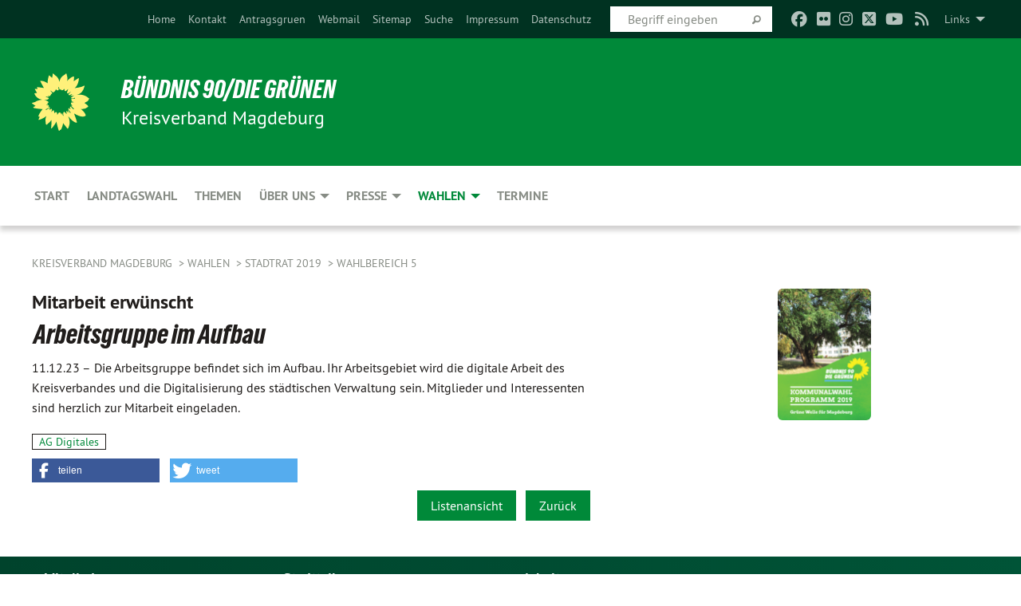

--- FILE ---
content_type: text/html; charset=utf-8
request_url: https://gruene-magdeburg.de/wahlen/stadtratswahl-2019/wahlbereich-5/detail-19wb05/arbeitsgruppe-im-aufbau
body_size: 10632
content:
<!DOCTYPE html>
<html lang="de" class="no-js">
<head>

<meta charset="utf-8">
<!-- 
	TYPO3 GRÜNE is Open Source. See @ https://typo3-gruene.de. Developed by die-netzmacher.de and verdigado eG.

	This website is powered by TYPO3 - inspiring people to share!
	TYPO3 is a free open source Content Management Framework initially created by Kasper Skaarhoj and licensed under GNU/GPL.
	TYPO3 is copyright 1998-2026 of Kasper Skaarhoj. Extensions are copyright of their respective owners.
	Information and contribution at https://typo3.org/
-->


<link rel="shortcut icon" href="/typo3conf/ext/startgreen/Resources/Public/Css/buendnis-90-die-gruenen.ico" type="image/vnd.microsoft.icon">

<meta name="generator" content="TYPO3 CMS" />
<meta name="description" content="Die Arbeitsgruppe befindet sich im Aufbau. Ihr Arbeitsgebiet wird die digitale Arbeit des Kreisverbandes und die Digitalisierung des städtischen Verwaltung sein. Mitglieder und Interessenten sind..." />
<meta name="keywords" content="Arbeitsgruppe,im,Aufbau" />
<meta name="viewport" content="width=device-width, initial-scale=1.0" />
<meta name="twitter:card" content="summary" />

<link rel="stylesheet" type="text/css" href="/typo3temp/assets/compressed/merged-adf848e3db8a6cefcac8d6ec9b0a4900-804c1c0754dd6a29854e3a21786f4533.css?1764233028" media="all">
<link rel="stylesheet" type="text/css" href="/typo3temp/assets/compressed/2a1df348cd-bb560c40fe43101ed1242ef3cb16614e.css?1764233028" media="all">
<link rel="stylesheet" type="text/css" href="/typo3temp/assets/compressed/merged-558148a905f65ab7d53c898584accc54-403c0f46a140381ac40642f092268c3a.css?1764233038" media="all">
<link rel="stylesheet" type="text/css" href="/typo3temp/assets/compressed/merged-1ba18b692853e40a7c8bb780f22dce6d-f9e3b2d84d93f6fcf56c115a7ed9bcdd.css?1764233028" media="screen">
<link media="all" href="/typo3conf/ext/iconpack_fontawesome/Resources/Public/Vendor/fontawesome-free-6.7.2-web/css/fontawesome.min.css?1764232989" rel="stylesheet" type="text/css" >
<link media="all" href="/typo3conf/ext/iconpack_fontawesome/Resources/Public/Vendor/fontawesome-free-6.7.2-web/css/brands.min.css?1764232989" rel="stylesheet" type="text/css" >
<link media="all" href="/typo3conf/ext/iconpack/Resources/Public/Css/IconpackTransforms.min.css?1764232988" rel="stylesheet" type="text/css" >
<link media="all" href="/typo3conf/ext/iconpack_fontawesome/Resources/Public/Vendor/fontawesome-free-6.7.2-web/css/solid.min.css?1764232989" rel="stylesheet" type="text/css" >
<link media="all" href="/typo3conf/ext/iconpack_fontawesome/Resources/Public/Vendor/fontawesome-free-6.7.2-web/css/regular.min.css?1764232989" rel="stylesheet" type="text/css" >



<script src="/typo3temp/assets/compressed/merged-92ef2011969ec867cdb7e89e9de117e5-edc70085949d17472fdb608c0ead33b8.js?1764233031"></script>


<meta name="viewport" content="width=device-width, initial-scale=1.0" /><link rel="alternate" type="application/rss+xml" title="News" href="/start" />
<!-- Tags added by EXT:seo_dynamic_tag -->
<title>Arbeitsgruppe im Aufbau: Mitarbeit erwünscht</title>
<!-- Open Graph data added by EXT:seo_dynamic_tag -->
<meta property="og:title" content="Arbeitsgruppe im Aufbau: Mitarbeit erwünscht" />
<meta property="og:type" content="article" />
<meta property="article:published_time" content="2024-02-14T23:11:25" />
<meta property="article:modified_time" content="2024-02-14T23:12:48" />
<meta property="article:section" content="Detail_19wb05" />
<meta property="article:tag" content="Arbeitsgruppe,im,Aufbau" />
<meta property="og:url" content="https://gruene-magdeburg.de/wahlen/stadtratswahl-2019/wahlbereich-5/detail-19wb05/arbeitsgruppe-im-aufbau" />
<meta property="og:description" content="Die Arbeitsgruppe befindet sich im Aufbau. Ihr Arbeitsgebiet wird die digitale Arbeit des Kreisverbandes und die Digitalisierung des städtischen Verwaltung sein. Mitglieder und Interessenten sind..." />
<meta property="og:site_name" content="Detail_19wb05" />
<!-- Twitter Card data -->
<meta name="twitter:card" content="summary" />
<meta name="twitter:title" content="Arbeitsgruppe im Aufbau: Mitarbeit erwünscht" />
<meta name="twitter:description" content="Die Arbeitsgruppe befindet sich im Aufbau. Ihr Arbeitsgebiet wird die digitale Arbeit des Kreisverbandes und die Digitalisierung des städtischen Verwaltung sein. Mitglieder und Interessenten sind..." />

<link rel="canonical" href="https://gruene-magdeburg.de/wahlen/stadtratswahl-2019/wahlbereich-5/detail-19wb05/arbeitsgruppe-im-aufbau"/>
</head>
<body id="bodyId-210721" class= "start__mixed_09_gcms layout-0 theme-2109281">
<!--[if lt IE 9]>
              <p class="browsehappy">You are using an <strong>outdated</strong> browser. Please <a href="http://browsehappy.com/">upgrade your browser</a> to improve your experience.</p>
            <![endif]-->
    <div id="startBox01" class="mixed">
  
  

    <div class="siteLineTop siteLineTopNavigation"><div class="siteLine container"><ul class="dropdown menu" data-dropdown-menu>
                    <li><a href="#">Links</a><ul class = "menu" ><li class="is-submenu-item is-dropdown-submenu-item"><a href="http://www.gruene-fraktion-magdeburg.de/" target="_blank" rel="noreferrer">Grüne im Stadtrat</a></li><li class="is-submenu-item is-dropdown-submenu-item"><a href="http://www.ghg-md.de" target="_blank" rel="noreferrer">Grüne Hochschulgruppe</a></li><li class="is-submenu-item is-dropdown-submenu-item"><a href="http://www.gruene-sachsen-anhalt.de/" target="_blank" rel="noreferrer">Grüne Sachsen-Anhalt</a></li><li class="is-submenu-item is-dropdown-submenu-item"><a href="http://magdeburg.gj-lsa.de/" target="_blank" rel="noreferrer">Grüne Jugend Magdeburg</a></li><li class="is-submenu-item is-dropdown-submenu-item"><a href="http://www.olaf-meister.de" target="_blank" rel="noreferrer">Olaf Meister</a></li><li class="is-submenu-item is-dropdown-submenu-item"><a href="https://gruene.wahlatlas.eu/login.php" target="_blank" rel="noreferrer">Intern Wahlatlas</a></li></ul></li>
                </ul><div class="icons socialmedia"><a href="https://www.facebook.com/gruene.md" title="Facebook" target="_blank" rel="noreferrer"><i class="fa-brands fa-facebook"></i></a><a href="https://www.flickr.com/photos/59592941@N07/" title="Flickr" target="_blank" rel="noreferrer"><i class="fa-brands fa-flickr"></i></a><a href="https://www.instagram.com/gruene_md/" title="Instagram" target="_blank" rel="noreferrer"><i class="fa-brands fa-instagram"></i></a><a href="https://twitter.com/Gruene_MD" title="Twitter" target="_blank" rel="noreferrer"><i class="fa-brands fa-square-x-twitter"></i></a><a href="https://www.youtube.com/user/GRUENEMD" title="You Tube" target="_blank" rel="noreferrer"><i class="fa-brands fa-youtube"></i></a><a href="/start"><i class="fa-solid fa-rss fa-fw"></i></a></div>
		
			
				

    <form method="post" id="siteLineTopSearch" action="/meta-navigation/top/suche?tx__%5Baction%5D=&amp;tx__%5Bcontroller%5D=&amp;cHash=1753a4881aa0df08bc35e31d27b5b67c">
<div>
<input type="hidden" name="__referrer[@extension]" value="" />
<input type="hidden" name="__referrer[@controller]" value="Standard" />
<input type="hidden" name="__referrer[@action]" value="searchbox" />
<input type="hidden" name="__referrer[arguments]" value="YTowOnt9695cb50dcaf552857aeb87f82ecc585fbfd935c9" />
<input type="hidden" name="__referrer[@request]" value="{&quot;@extension&quot;:null,&quot;@controller&quot;:&quot;Standard&quot;,&quot;@action&quot;:&quot;searchbox&quot;}395d39b5d95634f04b5bced5f513e5b3bdbf4747" />
<input type="hidden" name="__trustedProperties" value="{&quot;Query&quot;:1}295f3081fd33d6e8ed77dffce813704c167e7794" />
</div>

      
      <input placeholder="Begriff eingeben" type="text" name="Query" />
			<a class="siteLineTopSearchIcon" href="#" onclick="$(this).closest('form').submit()">
				<i class="fi-magnifying-glass"></i>
			</a>
		</form>
	
			
		
	
<ul class="side-nav vertical right" role="menu"><li role="menuitem"><a href="/start" title="Home">Home</a></li><li role="menuitem"><a href="/meta-navigation/top/kontakt" title="Kontakt">Kontakt</a></li><li role="menuitem"><a href="https://kwprogramm-md.antragsgruen.de/" target="_blank" title="Antragsgruen">Antragsgruen</a></li><li role="menuitem"><a href="https://mail.gruenes-cms.de/mail/" target="_blank" title="Webmail">Webmail</a></li><li role="menuitem"><a href="/meta-navigation/top/sitemap" title="Sitemap">Sitemap</a></li><li role="menuitem"><a href="/meta-navigation/top/suche" title="Suche">Suche</a></li><li role="menuitem"><a href="/meta-navigation/top/impressum" title="Impressum">Impressum</a></li><li role="menuitem"><a href="/meta-navigation/top/datenschutz" title="Datenschutz">Datenschutz</a></li></ul>


</div></div>

<div class="header-wrapper">
  <div class="green-division logo-with-text"><div class="green-division-content container"><!-- start.structure.header.main.default.20.20.default //--><div class="logo"><a href="/start" title="BÜNDNIS 90/DIE GRÜNEN" class="icon-die-gruenen"><svg viewBox="0 0 16 16"><path d="M15.992 7.05153 C15.9857 7.00995 15.8807 6.97251 15.8107 6.91456 C15.5721 6.71562 14.7198 5.87686 13.0422 5.93118 C12.8299 5.93794 12.6363 5.95805 12.46 5.98797 C12.8173 5.87216 13.0022 5.80273 13.11 5.75996 C13.2399 5.70822 14.0961 5.4148 14.5568 3.91077 C14.5961 3.78247 14.7072 3.4724 14.6794 3.44884 C14.6454 3.41993 14.3574 3.47148 14.0664 3.64844 C13.7745 3.82596 12.7938 3.98077 12.6774 3.99936 C12.609 4.01034 12.321 3.96709 11.8909 4.193 C12.3756 3.69522 12.8899 2.98775 13.0281 1.99416 C13.0941 1.51777 13.0661 1.32364 13.0456 1.3249 C13.017 1.32697 13.0007 1.32725 12.9653 1.33769 C12.8572 1.36973 12.7478 1.46073 12.3911 1.69946 C12.0341 1.938 11.6559 2.20231 11.6559 2.20231 C11.6559 2.20231 11.7855 0.905189 11.7452 0.874878 C11.7057 0.845574 10.9691 0.852536 9.83867 2.11152 C9.83867 2.11152 9.96713 1.03314 9.75509 0.626385 C9.75509 0.626385 9.6964 0.332012 9.65024 0.178169 C9.62708 0.101187 9.56684 0.0198406 9.55685 0.0268305 C9.54504 0.0349805 9.44501 0.0516162 9.28439 0.235829 C9.03502 0.521414 7.87593 0.871034 7.68405 2.37074 C7.53884 1.76551 7.23059 0.956194 6.46987 0.546196 C6.0403 0.125606 5.84917 0 5.82712 0.010836 C5.80778 0.0206342 5.81615 0.207686 5.75086 0.628856 C5.67749 1.10094 5.61167 1.25033 5.61167 1.25033 C5.61167 1.25033 4.81455 0.549188 4.79382 0.528614 C4.75637 0.491712 4.27036 2.03107 4.41295 2.79966 C4.41295 2.79966 4.16064 2.60403 3.70159 2.36839 C3.18027 2.10057 2.30328 2.05423 2.30944 2.09553 C2.31995 2.16497 3.04944 3.5904 3.35659 4.09102 C3.35659 4.09102 1.3911 3.75327 1.42538 3.87619 C1.43673 3.91661 1.48374 3.99381 1.56136 4.32188 C1.56136 4.32188 0.789964 4.30504 0.800005 4.36895 C0.811056 4.44035 1.38478 5.38858 1.42889 5.44027 C1.42889 5.44027 0.832084 5.55563 0.706081 5.5625 C0.620706 5.56726 1.10475 6.90371 2.43158 7.23742 C2.63209 7.28784 2.82609 7.32532 3.01101 7.35116 C2.57604 7.34288 2.09499 7.43363 1.54222 7.63856 C1.54222 7.63856 1.22206 7.76314 1.05293 7.89713 C0.88358 8.03172 0.0414514 8.1733 0 8.29598 C0.0196574 8.38622 1.02869 9.07656 1.02869 9.07656 C1.02869 9.07656 0.437654 9.36533 0.396996 9.41957 C0.369159 9.45737 0.346631 9.49098 0.354019 9.50161 C0.36098 9.51179 0.400871 9.55894 0.503217 9.62272 C0.739596 9.76953 2.84368 9.98939 2.97328 9.93743 C3.10261 9.886 1.83028 11.3159 1.81065 12.0365 C1.81065 12.0365 2.01901 12.0514 2.13675 12.0611 C2.22697 12.0683 1.75318 12.9624 1.83901 12.9588 C2.41073 12.9348 3.35903 12.3816 3.53696 12.2541 C3.71476 12.1273 3.95794 11.9386 4.02298 11.8772 C4.08873 11.8157 3.60811 12.6746 3.80479 13.4301 C3.80479 13.4301 3.86728 14.0164 3.8707 14.1349 C3.87368 14.2528 4.04047 14.2533 4.03888 14.3321 C4.03728 14.4288 4.50232 13.965 4.72273 13.7865 C4.94308 13.6085 5.24252 13.2644 5.38739 13.0372 C5.53202 12.8109 5.40314 14.8132 5.34421 15.1983 C5.32511 15.3229 5.35347 15.3359 5.37328 15.3772 C5.37918 15.39 5.58492 15.2205 5.65011 15.1772 C5.74719 15.1126 6.75071 13.7631 6.814 13.4255 C6.814 13.4255 7.34912 15.7767 7.53065 16.0286 C7.56995 16.083 7.60274 16.144 7.62999 16.1016 C7.68326 16.0178 7.76314 15.798 7.82338 15.7798 C7.90067 15.7566 8.1267 15.7281 8.24545 15.393 C8.36449 15.0578 8.57838 14.7304 8.67876 13.8599 C8.67876 13.8599 9.8165 15.3106 9.96432 15.4456 C10.023 15.4993 10.3323 14.985 10.4682 14.159 C10.6048 13.3326 10.3113 12.2225 10.1259 12.1845 C10.1259 12.1845 10.0484 12.0625 10.264 12.1397 C10.3868 12.1839 10.8603 13.0056 11.9522 13.6296 C12.136 13.7346 12.5268 13.7364 12.5291 13.7295 C12.6169 13.4843 11.7599 11.242 11.7599 11.242 C11.7599 11.242 11.7812 11.2163 11.9538 11.2869 C12.1259 11.3578 13.7625 12.416 14.7551 11.92 C14.9565 11.8196 14.9681 11.7983 14.9681 11.7983 C15.0818 11.3095 14.2074 10.3852 13.6706 9.96559 C13.6706 9.96559 15.0806 9.90826 15.2968 9.53432 C15.2968 9.53432 15.5569 9.44074 15.6911 9.2554 C15.7143 9.22297 15.5391 8.90112 15.3358 8.75992 C14.8032 8.39077 14.688 8.25154 14.688 8.25154 C14.688 8.25154 14.8367 8.07179 15.0518 8.00419 C15.2669 7.93673 15.9621 7.50823 15.7763 7.29694 C15.7763 7.29694 16 7.1024 15.992 7.05153 M11.4293 7.02375 C11.2114 7.05956 10.6517 7.07226 11.1672 7.514 C11.1672 7.514 11.2626 7.52102 11.008 7.67104 C10.7535 7.82137 11.5752 7.91067 11.6723 8.01933 C11.7696 8.12905 10.858 8.00927 10.8757 8.28362 C10.8934 8.55841 10.7192 8.38494 11.3246 9.03147 C11.3246 9.03147 10.9609 8.947 10.9186 8.99805 C10.8757 9.04988 11.7151 9.74546 11.7098 9.94333 C11.7098 9.94333 11.5391 10.0618 11.4664 9.95832 C11.3937 9.85421 10.8864 9.2932 10.8042 9.27675 C10.7424 9.26467 10.6239 9.2932 10.569 9.40204 C10.569 9.40204 10.7908 9.9188 10.7215 9.93297 C10.6517 9.94733 10.305 9.70339 10.305 9.70339 C10.305 9.70339 10.0776 9.80351 10.1526 10.0095 C10.2265 10.2158 10.8448 10.9167 10.8094 10.9597 C10.8094 10.9597 10.7568 11.0749 10.677 11.0668 C10.5976 11.0583 10.1697 10.2844 10.0643 10.2547 C9.95887 10.2252 10.1872 10.9778 10.1872 10.9778 C10.1872 10.9778 9.80151 10.5716 9.69858 10.4867 C9.5961 10.4016 9.58083 10.5767 9.58083 10.5767 L9.69258 11.4355 C9.69258 11.4355 8.49067 9.6437 8.78468 11.7803 C8.78468 11.7803 8.7569 11.9013 8.71724 11.8974 C8.67722 11.8931 8.42181 11.1901 8.45107 10.9981 C8.48099 10.8056 8.24044 11.5309 8.24044 11.5309 C8.24044 11.5309 7.86355 10.0337 7.08304 11.568 C7.08304 11.568 7.02861 10.9885 6.90841 10.889 C6.78897 10.7897 6.68935 10.7362 6.65918 10.7544 C6.62958 10.7726 6.35334 11.0355 6.24541 11.0616 C6.13779 11.0872 6.33139 10.7141 6.17166 10.61 C6.17166 10.61 6.18596 10.5062 6.09314 10.357 C5.99991 10.2076 5.9102 10.2635 5.37234 10.8431 C5.37234 10.8431 5.59718 10.2932 5.59511 10.1033 C5.59357 9.91371 5.38419 9.8701 5.38419 9.8701 C5.38419 9.8701 4.99275 10.1676 4.87927 10.1309 C4.7651 10.0941 5.06663 9.72974 5.07193 9.62908 C5.07359 9.59728 5.02857 9.60954 5.02857 9.60954 C5.02857 9.60954 4.98165 9.57584 4.58843 9.80524 L3.95082 10.2108 C3.90397 10.1823 3.84138 10.1875 3.86052 10.0363 C3.8659 9.99266 5.05112 9.43538 4.99821 9.37687 C4.94563 9.31891 4.54951 9.22197 4.54951 9.22197 C4.54951 9.22197 4.79783 8.92241 4.7237 8.88939 C4.64973 8.85716 4.10865 8.81235 4.10865 8.81235 C4.10865 8.81235 4.01514 8.66371 4.03442 8.69306 C4.05229 8.72275 4.56359 8.61212 4.56359 8.61212 L4.22245 8.34414 C4.22245 8.34414 5.08519 8.19252 4.3237 7.73407 C4.04183 7.56464 3.74769 7.44859 3.42978 7.39117 C4.24198 7.43131 4.77921 7.22588 4.68805 6.92848 C4.68805 6.92848 4.66221 6.82055 3.85248 6.52481 C3.85248 6.52481 3.87506 6.42823 3.92906 6.41519 C3.98331 6.40214 4.82518 6.71033 4.76572 6.66084 C4.70567 6.61117 4.39746 6.26849 4.45302 6.27162 C4.50871 6.2741 4.90398 6.44131 5.03512 6.31835 C5.16071 6.20085 5.23963 5.98439 5.32213 5.93738 C5.40489 5.89028 5.10204 5.61016 5.5011 5.73911 C5.5011 5.73911 5.77153 5.58727 5.55842 5.33904 C5.34537 5.08996 4.66989 4.29122 5.7719 5.25563 C6.03541 5.48646 6.69471 4.78309 6.64046 4.40046 C6.64046 4.40046 6.90393 4.66603 6.95975 4.69439 C7.0155 4.72308 7.38434 4.76698 7.46818 4.63919 C7.50676 4.5803 7.33281 4.03583 7.44467 3.79623 C7.44467 3.79623 7.49167 3.79206 7.53589 3.84289 C7.58029 3.89416 7.58534 4.46218 7.78553 4.57008 C7.78553 4.57008 8.01021 4.4384 8.04815 4.34013 C8.08647 4.24166 7.98716 4.95393 8.66135 4.64663 C8.66135 4.64663 8.98948 4.35512 9.08369 4.34637 C9.17727 4.33762 9.01322 4.69266 9.09605 4.81881 C9.17945 4.94553 9.45564 5.03019 9.5434 4.87181 C9.63162 4.71386 10.0522 4.39787 10.0849 4.41056 C10.1176 4.4237 9.87092 5.08181 9.84258 5.14641 C9.80151 5.24051 9.77244 5.37981 9.77244 5.37981 C9.77244 5.37981 9.80469 5.5636 10.0344 5.61424 C10.0344 5.61424 10.4682 5.36084 10.9195 5.03189 C10.8722 5.08884 10.8245 5.14794 10.7763 5.21116 C10.7763 5.21116 10.1924 5.81098 10.1922 5.89778 C10.1929 5.98451 10.3924 6.17944 10.556 6.06918 C10.7197 5.95958 11.1148 5.7959 11.1493 5.82427 C11.1834 5.8525 11.2463 5.93365 11.1642 5.98116 C11.0818 6.02813 10.6222 6.26849 10.6222 6.26849 C10.6222 6.26849 11.1472 6.30443 11.7893 6.17458 C11.0942 6.45661 10.8533 6.8859 10.8595 6.92654 C10.88 7.06438 11.9602 6.78439 11.9899 6.8526 C12.1448 7.20437 11.6477 6.987 11.4293 7.02375"/></svg></a></div><div class="text"><h1><a href="/start" title="BÜNDNIS 90/DIE GRÜNEN" class="startFontLightOnDark bold">BÜNDNIS 90/DIE GRÜNEN</a></h1><h2>Kreisverband Magdeburg</h2></div></div></div>
		
        <div class="main-nav left">
  <div class="title-bar container responsive-menu-title-bar"
       data-responsive-toggle="responsive-menu"
       data-hide-for="large">
    
    <button type="button" data-toggle="responsive-menu">
      <span class="menu-icon" ></span>
    </button>
  </div>
  <nav class="top-bar container" id="responsive-menu">
    
    <ul class="vertical large-horizontal menu"
        data-responsive-menu="drilldown large-dropdown" data-parent-link="true">
      



	
		
				


		<li class="page-42799">
			



		
	<a href="/start">
		

		 
	



	Start

	</a>

	






	







				</li>
			
		
	
		
				


		<li class="page-47424">
			



		
	<a href="/wahlen/landtag-2026">
		

		 
	



	Landtagswahl

	</a>

	






	







				</li>
			
		
	
		
				


		<li class="page-43179">
			



		
	<a href="/themen">
		

		 
	



	Themen

	</a>

	






	







				</li>
			
		
	
		
				


		<li class="page-43173">
			



		
	<a href="/ueber-uns">
		

		 
	



	Über uns

	</a>

	






	



				
				
	<ul class="dropdown menu">
		
			
					


		<li class="page-237629">
			



		
	<a href="/ueber-uns/mitgliedsantrag">
		

		 
	



	Mitgliedsantrag

	</a>

	






	







					</li>
				
			
		
			
					


		<li class="page-239523">
			



		
	<a href="/ueber-uns/spende-an-uns">
		

		 
	



	Spende an uns

	</a>

	






	







					</li>
				
			
		
			
					


		<li class="page-157920">
			



		
	<a href="/ueber-uns/vorstand">
		

		 
	



	Vorstand

	</a>

	






	







					</li>
				
			
		
			
					


		<li class="page-207809">
			



		
	<a href="/ueber-uns/kopie-vorstand">
		

		 
	



	Satzung

	</a>

	






	







					</li>
				
			
		
			
					


		<li class="page-241833">
			



		
	<a href="/ueber-uns/ag-mobilitaet-1">
		

		 
	



	STG Stadtfeld-Diesdorf

	</a>

	






	







					</li>
				
			
		
			
					


		<li class="page-244765">
			



		
	<a href="/ueber-uns/stg-sued">
		

		 
	



	STG Süd

	</a>

	






	







					</li>
				
			
		
			
					


		<li class="page-231513">
			



		
	<a href="/ueber-uns/ag-digitales">
		

		 
	



	AG Digitales

	</a>

	






	







					</li>
				
			
		
			
					


		<li class="page-202954">
			



		
	<a href="/ueber-uns/ag-mobilitaet">
		

		 
	



	AG Mobilität

	</a>

	






	







					</li>
				
			
		
			
					


		<li class="page-204005">
			



		
	<a href="/ueber-uns/ag-kultur">
		

		 
	



	AG Kultur

	</a>

	






	







					</li>
				
			
		
			
					


		<li class="page-217796">
			



		
	<a href="/ueber-uns/ag-stadtgruen">
		

		 
	



	AG Stadtgrün

	</a>

	






	







					</li>
				
			
		
			
					


		<li class="page-239283">
			



		
	<a href="/ueber-uns/ag-soziales">
		

		 
	



	AG Soziales

	</a>

	






	







					</li>
				
			
		
			
					


		<li class="page-154307">
			



		
	<a href="/ueber-uns/geschichte">
		

		 
	



	Geschichte

	</a>

	






	







					</li>
				
			
		
	</ul>

				
				</li>
			
		
	
		
				


		<li class="page-111631">
			



		
	<a href="/presse">
		

		 
	



	Presse

	</a>

	






	



				
				
	<ul class="dropdown menu">
		
			
					


		<li class="page-52941">
			



		
	<a href="/presse/archiv">
		

		 
	



	Archiv

	</a>

	






	







					</li>
				
			
		
	</ul>

				
				</li>
			
		
	
		
				


		<li class="page-43174 active">
			



		
	<a href="/wahlen">
		

		 
	



	Wahlen

	</a>

	






	



				
				
	<ul class="dropdown menu">
		
			
					


		<li class="page-238188">
			



		
	<a href="/wahlen/stadtrat-2024">
		

		 
	



	Stadtrat 2024

	</a>

	






	







					</li>
				
			
		
			
					


		<li class="page-231896">
			



		
	<a href="/wahlen/ob-wahl-2022">
		

		 
	



	OB-Wahl 2022

	</a>

	






	







					</li>
				
			
		
			
					


		<li class="page-210171 active">
			



		
	<a href="/wahlen/stadtratswahl-2019">
		

		 
	



	Stadtrat 2019

	</a>

	






	



				
			
				
					
					
	<ul class="dropdown menu">
		
			
					


		<li class="page-212928">
			



		
	<a href="/wahlen/stadtratswahl-2019/wahlprogramm">
		

		 
	



	Wahlprogramm

	</a>

	






	



				
			
				
					
					
	<ul class="dropdown menu">
		
			
					


		<li class="page-213137">
			



		
	<a href="/wahlen/stadtratswahl-2019/wahlprogramm/audiowahlprogramm">
		

		 
	



	Audiowahlprogramm

	</a>

	






	







					</li>
				
			
		
	</ul>

					
				
			
		
			
					


		<li class="page-212188">
			



		
	<a href="/wahlen/stadtratswahl-2019/wahlplakate">
		

		 
	



	Wahlplakate

	</a>

	






	







					</li>
				
			
		
			
					


		<li class="page-210172">
			



		
	<a href="/wahlen/stadtratswahl-2019/wahlbereich-1">
		

		 
	



	Wahlbereich 1

	</a>

	






	







					</li>
				
			
		
			
					


		<li class="page-210173">
			



		
	<a href="/wahlen/stadtratswahl-2019/wahlbereich-2">
		

		 
	



	Wahlbereich 2

	</a>

	






	







					</li>
				
			
		
			
					


		<li class="page-210174">
			



		
	<a href="/wahlen/stadtratswahl-2019/wahlbereich-3">
		

		 
	



	Wahlbereich 3

	</a>

	






	







					</li>
				
			
		
			
					


		<li class="page-210175">
			



		
	<a href="/wahlen/stadtratswahl-2019/wahlbereich-4">
		

		 
	



	Wahlbereich 4

	</a>

	






	







					</li>
				
			
		
			
					


		<li class="page-210176 active">
			



		
	<a href="/wahlen/stadtratswahl-2019/wahlbereich-5">
		

		 
	



	Wahlbereich 5

	</a>

	






	







					</li>
				
			
		
			
					


		<li class="page-210177">
			



		
	<a href="/wahlen/stadtratswahl-2019/wahlbereich-6">
		

		 
	



	Wahlbereich 6

	</a>

	






	







					</li>
				
			
		
			
					


		<li class="page-210178">
			



		
	<a href="/wahlen/stadtratswahl-2019/wahlbereich-7">
		

		 
	



	Wahlbereich 7

	</a>

	






	







					</li>
				
			
		
			
					


		<li class="page-210179">
			



		
	<a href="/wahlen/stadtratswahl-2019/wahlbereich-8">
		

		 
	



	Wahlbereich 8

	</a>

	






	







					</li>
				
			
		
			
					


		<li class="page-210180">
			



		
	<a href="/wahlen/stadtratswahl-2019/wahlbereich-9">
		

		 
	



	Wahlbereich 9

	</a>

	






	







					</li>
				
			
		
			
					


		<li class="page-210181">
			



		
	<a href="/wahlen/stadtratswahl-2019/wahlbereich-10">
		

		 
	



	Wahlbereich 10

	</a>

	






	







					</li>
				
			
		
	</ul>

					
				
			
		
			
					


		<li class="page-170279">
			



		
	<a href="/wahlen/stadtratswahl-2014">
		

		 
	



	Stadtrat 2014

	</a>

	






	



				
			
				
					
					
	<ul class="dropdown menu">
		
			
					


		<li class="page-170280">
			



		
	<a href="/wahlen/stadtratswahl-2014/wahlbereich-1">
		

		 
	



	Wahlbereich 1

	</a>

	






	







					</li>
				
			
		
			
					


		<li class="page-170761">
			



		
	<a href="/wahlen/stadtratswahl-2014/wahlbereich-2">
		

		 
	



	Wahlbereich 2

	</a>

	






	







					</li>
				
			
		
			
					


		<li class="page-170762">
			



		
	<a href="/wahlen/stadtratswahl-2014/wahlbereich-3">
		

		 
	



	Wahlbereich 3

	</a>

	






	







					</li>
				
			
		
			
					


		<li class="page-170764">
			



		
	<a href="/wahlen/stadtratswahl-2014/wahlbereich-4">
		

		 
	



	Wahlbereich 4

	</a>

	






	







					</li>
				
			
		
			
					


		<li class="page-170763">
			



		
	<a href="/wahlen/stadtratswahl-2014/wahlbereich-5">
		

		 
	



	Wahlbereich 5

	</a>

	






	







					</li>
				
			
		
			
					


		<li class="page-170765">
			



		
	<a href="/wahlen/stadtratswahl-2014/wahlbereich-6">
		

		 
	



	Wahlbereich 6

	</a>

	






	







					</li>
				
			
		
			
					


		<li class="page-170766">
			



		
	<a href="/wahlen/stadtratswahl-2014/wahlbereich-7">
		

		 
	



	Wahlbereich 7

	</a>

	






	







					</li>
				
			
		
			
					


		<li class="page-170767">
			



		
	<a href="/wahlen/stadtratswahl-2014/wahlbereich-8">
		

		 
	



	Wahlbereich 8

	</a>

	






	







					</li>
				
			
		
			
					


		<li class="page-170768">
			



		
	<a href="/wahlen/stadtratswahl-2014/wahlbereich-9">
		

		 
	



	Wahlbereich 9

	</a>

	






	







					</li>
				
			
		
			
					


		<li class="page-170769">
			



		
	<a href="/wahlen/stadtratswahl-2014/wahlbereich-10">
		

		 
	



	Wahlbereich 10

	</a>

	






	







					</li>
				
			
		
	</ul>

					
				
			
		
			
					


		<li class="page-43176">
			



		
	<a href="/wahlen/stadtratswahl-2009">
		

		 
	



	Stadtrat 2009

	</a>

	






	



				
			
				
					
					
	<ul class="dropdown menu">
		
			
					


		<li class="page-43178">
			



		
	<a href="/wahlen/stadtratswahl-2009/kandidatinnen-fuer-magdeburg">
		

		 
	



	KandidatInnen für Magdeburg

	</a>

	






	







					</li>
				
			
		
			
					


		<li class="page-70871">
			



		
	<a href="/wahlen/stadtratswahl-2009/programm-fuer-magdeburg">
		

		 
	



	Programm für Magdeburg

	</a>

	






	







					</li>
				
			
		
			
					


		<li class="page-70866">
			



		
	<a href="/wahlen/stadtratswahl-2009/gruene-punkte-fuer-magdeburg">
		

		 
	



	Grüne Punkte für Magdeburg

	</a>

	






	







					</li>
				
			
		
			
					


		<li class="page-70876">
			



		
	<a href="/wahlen/stadtratswahl-2009/gruene-fuer-europa">
		

		 
	



	Grüne für Europa

	</a>

	






	







					</li>
				
			
		
	</ul>

					
				
			
		
			
					


		<li class="page-70336">
			



		
	<a href="/wahlen/stadtratswahl-2004">
		

		 
	



	Stadtrat 2004

	</a>

	






	







					</li>
				
			
		
			
					


		<li class="page-244194">
			



		
	<a href="/wahlen/landtag-2026">
		

		 
	



	Landtag 2026

	</a>

	






	



				
			
				
					
					
	<ul class="dropdown menu">
		
			
					


		<li class="page-245315">
			



		
	<a href="/wahlen/landtagswahl-2021/single-ltw-2016">
		

		 
	



	Single LTW 2026

	</a>

	






	







					</li>
				
			
		
	</ul>

					
				
			
		
			
					


		<li class="page-190033">
			



		
	<a href="/wahlen/landtagswahl-2021">
		

		 
	



	Landtag 2021

	</a>

	






	



				
			
				
					
					
	<ul class="dropdown menu">
		
			
					


		<li class="page-221287">
			



		
	<a href="/kandidaturen">
		

		 
	



	Kandidaturen

	</a>

	






	



				
			
				
					
					
	<ul class="dropdown menu">
		
			
					


		<li class="page-221288">
			



		
	<a href="https://www.olaf-meister.de" target="https://www.olaf-meister.de">
		

		 
	



	LTW Platz 4 - Olaf Meister

	</a>

	






	







					</li>
				
			
		
			
					


		<li class="page-221290">
			



		
	<a href="https://madeleine-linke.de" target="_blank">
		

		 
	



	LTW Platz 7 - Madeleine Linke

	</a>

	






	







					</li>
				
			
		
			
					


		<li class="page-221957">
			



		
	<a href="https://buschschulte.de/" target="_blank">
		

		 
	



	LTW Platz 9 - Dr. Antje Buschschulte

	</a>

	






	







					</li>
				
			
		
	</ul>

					
				
			
		
			
					


		<li class="page-227308">
			



		
	<a href="/wahlen/landtagswahl-2021/landtagswahlprogramm">
		

		 
	



	Landtagswahlprogramm

	</a>

	






	







					</li>
				
			
		
	</ul>

					
				
			
		
			
					


		<li class="page-186609">
			



		
	<a href="/wahlen/landtagswahl-2016">
		

		 
	



	Landtag 2016

	</a>

	






	



				
			
				
					
					
	<ul class="dropdown menu">
		
			
					


		<li class="page-190347">
			



		
	<a href="/wahlen/landtagswahl-2016/wahlprogramm">
		

		 
	



	Wahlprogramm

	</a>

	






	



				
			
				
					
					
	<ul class="dropdown menu">
		
			
					


		<li class="page-192338">
			



		
	<a href="/wahlen/landtagswahl-2016/wahlprogramm/praeambel">
		

		 
	



	Präambel

	</a>

	






	







					</li>
				
			
		
			
					


		<li class="page-190348">
			



		
	<a href="/wahlen/landtagswahl-2016/wahlprogramm/kapitel-1a">
		

		 
	



	Kapitel 1a

	</a>

	






	







					</li>
				
			
		
			
					


		<li class="page-190368">
			



		
	<a href="/wahlen/landtagswahl-2016/wahlprogramm/kapitel-1b">
		

		 
	



	Kapitel 1b

	</a>

	






	







					</li>
				
			
		
			
					


		<li class="page-190371">
			



		
	<a href="/wahlen/landtagswahl-2016/wahlprogramm/kapitel-2">
		

		 
	



	Kapitel 2

	</a>

	






	







					</li>
				
			
		
			
					


		<li class="page-190373">
			



		
	<a href="/wahlen/landtagswahl-2016/wahlprogramm/kapitel-3">
		

		 
	



	Kapitel 3

	</a>

	






	







					</li>
				
			
		
			
					


		<li class="page-190375">
			



		
	<a href="/wahlen/landtagswahl-2016/wahlprogramm/kapitel-4">
		

		 
	



	Kapitel 4

	</a>

	






	







					</li>
				
			
		
			
					


		<li class="page-190377">
			



		
	<a href="/wahlen/landtagswahl-2016/wahlprogramm/kapitel-5">
		

		 
	



	Kapitel 5

	</a>

	






	







					</li>
				
			
		
			
					


		<li class="page-190379">
			



		
	<a href="/wahlen/landtagswahl-2016/wahlprogramm/kapitel-6">
		

		 
	



	Kapitel 6

	</a>

	






	







					</li>
				
			
		
			
					


		<li class="page-190381">
			



		
	<a href="/wahlen/landtagswahl-2016/wahlprogramm/kapitel-7">
		

		 
	



	Kapitel 7

	</a>

	






	







					</li>
				
			
		
			
					


		<li class="page-190383">
			



		
	<a href="/wahlen/landtagswahl-2016/wahlprogramm/kapitel-8">
		

		 
	



	Kapitel 8

	</a>

	






	







					</li>
				
			
		
			
					


		<li class="page-190385">
			



		
	<a href="/wahlen/landtagswahl-2016/wahlprogramm/kapitel-9">
		

		 
	



	Kapitel 9

	</a>

	






	







					</li>
				
			
		
			
					


		<li class="page-190387">
			



		
	<a href="/wahlen/landtagswahl-2016/wahlprogramm/kapitel-10">
		

		 
	



	Kapitel 10

	</a>

	






	







					</li>
				
			
		
			
					


		<li class="page-190389">
			



		
	<a href="/wahlen/landtagswahl-2016/wahlprogramm/kapitel-11">
		

		 
	



	Kapitel 11

	</a>

	






	







					</li>
				
			
		
			
					


		<li class="page-190391">
			



		
	<a href="/wahlen/landtagswahl-2016/wahlprogramm/kapitel-12">
		

		 
	



	Kapitel 12

	</a>

	






	







					</li>
				
			
		
			
					


		<li class="page-190393">
			



		
	<a href="/wahlen/landtagswahl-2016/wahlprogramm/kapitel-13">
		

		 
	



	Kapitel 13

	</a>

	






	







					</li>
				
			
		
			
					


		<li class="page-190395">
			



		
	<a href="/wahlen/landtagswahl-2016/wahlprogramm/kapitel-14">
		

		 
	



	Kapitel 14

	</a>

	






	







					</li>
				
			
		
			
					


		<li class="page-190397">
			



		
	<a href="/wahlen/landtagswahl-2016/wahlprogramm/kapitel-15">
		

		 
	



	Kapitel 15

	</a>

	






	







					</li>
				
			
		
			
					


		<li class="page-190399">
			



		
	<a href="/wahlen/landtagswahl-2016/wahlprogramm/kapitel-16">
		

		 
	



	Kapitel 16

	</a>

	






	







					</li>
				
			
		
	</ul>

					
				
			
		
			
					


		<li class="page-186659">
			



		
	<a href="/wahlen/landtagswahl-2016/wahlkreis-10">
		

		 
	



	Wahlkreis 10

	</a>

	






	







					</li>
				
			
		
			
					


		<li class="page-186693">
			



		
	<a href="/wahlen/landtagswahl-2016/wahlkreis-11">
		

		 
	



	Wahlkreis 11

	</a>

	






	







					</li>
				
			
		
			
					


		<li class="page-186694">
			



		
	<a href="/wahlen/landtagswahl-2016/wahlkreis-12">
		

		 
	



	Wahlkreis 12

	</a>

	






	







					</li>
				
			
		
			
					


		<li class="page-186697">
			



		
	<a href="/wahlen/landtagswahl-2016/wahlkreis-13">
		

		 
	



	Wahlkreis 13

	</a>

	






	







					</li>
				
			
		
			
					


		<li class="page-187073">
			



		
	<a href="/wahlen/landtagswahl-2016/listenplatz-16">
		

		 
	



	Listenplatz 16

	</a>

	






	







					</li>
				
			
		
	</ul>

					
				
			
		
			
					


		<li class="page-126071">
			



		
	<a href="/wahlen/landtagswahl-2011">
		

		 
	



	Landtag 2011

	</a>

	






	







					</li>
				
			
		
			
					


		<li class="page-43175">
			



		
	<a href="/wahlen/landtagswahl-2006">
		

		 
	



	Landtag 2006

	</a>

	






	







					</li>
				
			
		
			
					


		<li class="page-240987">
			



		
	<a href="/wahlen/bundestag-2025">
		

		 
	



	Bundestag 2025

	</a>

	






	







					</li>
				
			
		
			
					


		<li class="page-201885">
			



		
	<a href="/wahlen/bundestagswahl">
		

		 
	



	Bundestag 2021

	</a>

	






	



				
			
				
					
					
	<ul class="dropdown menu">
		
			
					


		<li class="page-220928">
			



		
	<a href="/urs">
		

		 
	



	BTW - Platz 2 - Urs Liebau

	</a>

	






	







					</li>
				
			
		
			
					


		<li class="page-222796">
			



		
	<a href="/wahlen/bundestagswahl/btw-platz-4-jakob-schweizer">
		

		 
	



	BTW Platz 4 - Jakob Schweizer

	</a>

	






	







					</li>
				
			
		
	</ul>

					
				
			
		
			
					


		<li class="page-152854">
			



		
	<a href="/wahlen/bundestagswahl-2013">
		

		 
	



	Bundestag 2013

	</a>

	






	







					</li>
				
			
		
			
					


		<li class="page-91881">
			



		
	<a href="/wahlen/bundestagswahl-2009">
		

		 
	



	Bundestag 2009

	</a>

	






	







					</li>
				
			
		
	</ul>

				
				</li>
			
		
	
		
				


		<li class="page-177613">
			



		
	<a href="/kalender">
		

		 
	



	Termine

	</a>

	






	







				</li>
			
		
	






    </ul>
  </nav>
</div>

			
	

	


  <div class="breadcrumbs-wrapper container">
    <ul class="menu-breadcrumb breadcrumbs breadcrumbs--left">
      
        


		<li class="page-42762 active">
		



		
	<a href="/start">
		

		 
	



	Kreisverband Magdeburg

	</a>

	






	





</li>
      
        


		<li class="page-43174 active">
		



		
	<a href="/wahlen">
		

		 
	



	Wahlen

	</a>

	






	





</li>
      
        


		<li class="page-210171 active">
		



		
	<a href="/wahlen/stadtratswahl-2019">
		

		 
	



	Stadtrat 2019

	</a>

	






	





</li>
      
        


		<li class="page-210176 active">
		



		
	<a href="/wahlen/stadtratswahl-2019/wahlbereich-5">
		

		 
	



	Wahlbereich 5

	</a>

	






	





</li>
      
    </ul>
  </div>






</div>

  
  <div id="maincontent" class="maincontent container">
		<div class="row main">
			<div class="small-12 medium-6 large-7 columns maincontentmain main">
				<!--content-->
				<!--TYPO3SEARCH_begin-->
    

            <div id="c873922" class="frame frame-default frame-type-list frame-layout-0">
                
                
                    



                
                
                    
  

  

  




                
                

    
        <div id="x873922" class="xBlog xBlogMain single news"><div class="row"><div class="columns col-sm-12"><div class="xBlogItem"><div id="c245458" class="frame frame-default frame-type- frame-layout-0"><div class="xBlog_4756416 ce-textpic ce-center ce-above"><header><h2 class="">
                Mitarbeit erwünscht
            </h2><h1 class="">
				
				Arbeitsgruppe im Aufbau
			</h1></header><div class="ce-bodytext"><p class="inlineleft">
				11.12.23 – 
				</p><p>Die Arbeitsgruppe befindet sich im Aufbau. Ihr Arbeitsgebiet wird die digitale Arbeit des Kreisverbandes und die Digitalisierung des städtischen Verwaltung sein. Mitglieder und Interessenten sind herzlich zur Mitarbeit eingeladen.</p></div></div></div><div id="c245458" class="frame frame-default frame-type- frame-layout-0"></div><p class="supplement bold">
      Kategorie
    </p><p class="category"><span class="item"><a href="/wahlen/stadtratswahl-2019/wahlbereich-5/kategorie/ag-digitales">
	AG Digitales
</a></span></p><div data-url="https://gruene-magdeburg.de/wahlen/stadtratswahl-2019/wahlbereich-5/detail-19wb05/arbeitsgruppe-im-aufbau" data-theme="standard" data-orientation="horizontal" data-services="[&quot;facebook&quot;,&quot;twitter&quot;]" data-lang="de" class="shariff"></div></div><div class="buttonline text-right"><a class="button small" href="/wahlen/stadtratswahl-2019/wahlbereich-5">Listenansicht</a>
		&nbsp;
		<a class="button small" onclick="history.back()">Zurück</a></div></div></div></div>

    


                
                    



                
                
                    



                
            </div>

        

<!--TYPO3SEARCH_end-->
				<!--/content-->
			</div>
			<div class="small-12 medium-6 large-5 columns maincontentright right gcms">
				<div class="row main">
					<div class=" columns maincontentmain righttop">
						
					</div>
					<div class="row main rightbottom">
						<div class="columns large-6 col-6 rightbottomleft">
							<!--rightBottomLeft-->
    

            <div id="c708992" class="frame frame-default frame-type-image frame-layout-0">
                
                
                    



                
                
                    
  

  

  




                
                

    <div class="ce-image ce-center ce-above">
        
	
		 
		
				 
					
		<div class="xBlog8273123 ce-gallery" data-ce-columns="1" data-ce-images="1">
			
				<div class="ce-outer">
					<div class="ce-inner">
      
						
							<div class="ce-row">
								
									
										
												<div class="ce-column">
	

    


<figure>
  
      <a href="/userspace/SA/kv_magdeburg/Dateien/2019-01-30_gruenemd_kommunalwahlprogramm_2019.pdf" title="Titelblatt Kommunalwahlprogramm 2019 mit Robinie" target="_blank">
        






<img class="image-embed-item xblog_faFJGizt" title="Titelblatt Kommunalwahlprogramm 2019 mit Robinie" alt="Titelblatt Kommunalwahlprogramm 2019 mit Robinie" src="/userspace/_processed_/f/f/csm_2019-01-30_kwp_deckblatt_220px_9ea33c1af9.png" width="235" height="332" loading="lazy" />



      </a>
    
  







  <figcaption class="image-caption xblog@98rzohfc">
     
  </figcaption>




</figure>

	


</div>

											
									
								
							</div>
						
			
					</div>
				</div>
			
		</div>
	


    </div>


                
                    



                
                
                    



                
            </div>

        

<!--TYPO3SEARCH_end--><!--/rightBottomLeft-->
						</div>
						<div class="columns large-6 col-6 rightbottomright">
							<!-- startpagecontent start --><!-- startpagecontent end -->
						</div>
					</div>
				</div>
			</div>
    </div>
	</div>

  <footer>
  <div class="footer-main container">
    <div id="c945680" class=" frame-layout-0 frame-default"><div class="row"><div class="columns small-3 medium-3 large-3 first">
    

            <div id="c945687" class="frame frame-default frame-type-text frame-layout-0">
                
                
                    



                
                
                    
  

    
    
        
      

    
      <header>
			
        
          
    



  
        
        

	
			<h3 class="">
				
				Mitglied
			</h3>
		




        
        



      </header>
    
  

  

  




                
                

    <p><a href="/ueber-uns/mitgliedsantrag" class="internal-link">Aufnahmeantrag</a><br> <a href="/ueber-uns/kopie-vorstand" class="internal-link">Satzung</a><br> <a href="https://mail.gruenes-cms.de/mail/" title="Link öffnen" target="_blank" class="external-link-new-window" rel="noreferrer">Webmail</a></p>


                
                    



                
                
                    



                
            </div>

        

</div><div class="columns small-3 medium-3 large-3">
    

            <div id="c945709" class="frame frame-default frame-type-menu_pages frame-layout-0">
                
                
                    



                
                
                    
  

    
    
        
      

    
      <header>
			
        
          
    



  
        
        

	
			<h3 class="">
				
				Stadtteilgruppen
			</h3>
		




        
        



      </header>
    
  

  

  




                
                

    
        <ul>
            
                <li>
                    <a href="/ueber-uns/ag-mobilitaet-1" title="STG Stadtfeld-Diesdorf">
                        <span>STG Stadtfeld-Diesdorf</span>
                    </a>
                </li>
            
                <li>
                    <a href="/ueber-uns/stg-sued" title="STG Süd">
                        <span>STG Süd</span>
                    </a>
                </li>
            
        </ul>
    


                
                    



                
                
                    



                
            </div>

        

</div><div class="columns small-3 medium-3 large-3">
    

            <div id="c945707" class="frame frame-default frame-type-menu_pages frame-layout-0">
                
                
                    



                
                
                    
  

    
    
        
      

    
      <header>
			
        
          
    



  
        
        

	
			<h3 class="">
				
				Arbeitsgruppen
			</h3>
		




        
        



      </header>
    
  

  

  




                
                

    
        <ul>
            
                <li>
                    <a href="/ueber-uns/ag-digitales" title="AG Digitales">
                        <span>AG Digitales</span>
                    </a>
                </li>
            
                <li>
                    <a href="/ueber-uns/ag-mobilitaet" title="AG Mobilität">
                        <span>AG Mobilität</span>
                    </a>
                </li>
            
                <li>
                    <a href="/ueber-uns/ag-stadtgruen" title="AG Stadtgrün">
                        <span>AG Stadtgrün</span>
                    </a>
                </li>
            
                <li>
                    <a href="/ueber-uns/ag-soziales" title="AG Soziales">
                        <span>AG Soziales</span>
                    </a>
                </li>
            
        </ul>
    


                
                    



                
                
                    



                
            </div>

        

</div><div class="columns small-3 medium-3 large-3 last">
    

            <div id="c945711" class="frame frame-default frame-type-text frame-layout-0">
                
                
                    



                
                
                    
  

    
    
        
      

    
  

  

  




                
                

    


                
                    



                
                
                    



                
            </div>

        

</div></div></div>
    
  </div>
</footer>

  

</div>
<script src="/typo3temp/assets/compressed/merged-b80a18fbc0541a05b9d36340a09252e6-2680dd3a0a52b0d5575a62a71870b108.js?1764233028"></script>
<script src="/typo3temp/assets/compressed/merged-335ce581f76bba205dd6bbaeb10e1eef-ea7b685c7054de105189aecfbb356224.js?1764233028"></script>


</body>
</html>